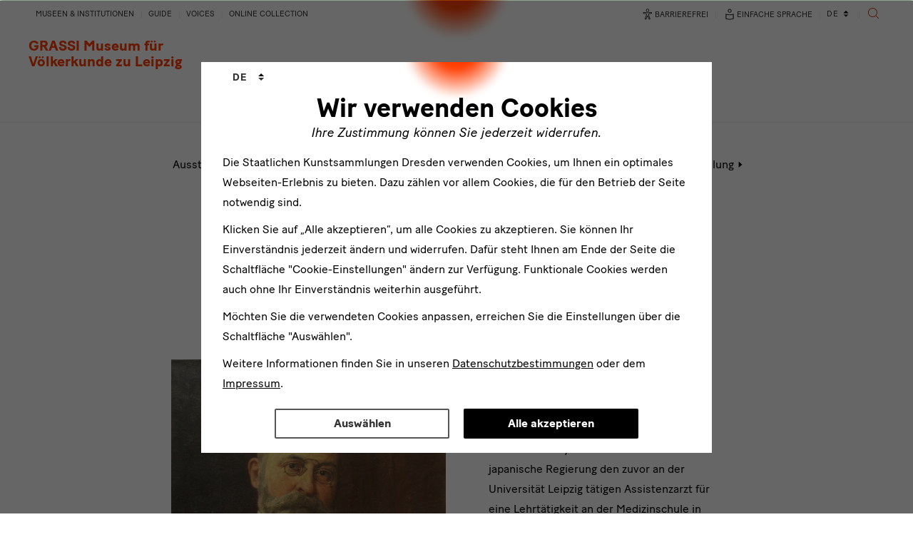

--- FILE ---
content_type: text/html; charset=utf-8
request_url: https://grassi-voelkerkunde.skd.museum/ausstellungen/szenen-des-lebens-ein-japanischer-paravent-und-seine-geschichten/digitale-ausstellung/rundgang/rundgang-scheube/
body_size: 17079
content:
<!DOCTYPE html>
<html lang="de">
<head>

<meta charset="utf-8">
<!-- 
	This website is powered by TYPO3 - inspiring people to share!
	TYPO3 is a free open source Content Management Framework initially created by Kasper Skaarhoj and licensed under GNU/GPL.
	TYPO3 is copyright 1998-2026 of Kasper Skaarhoj. Extensions are copyright of their respective owners.
	Information and contribution at https://typo3.org/
-->


<link rel="icon" href="/_assets/a8b4f650c70d862874b54d237ebadeea/img/favicon/favicon.ico" type="image/vnd.microsoft.icon">
<title>Museum für Völkerkunde zu Leipzig: Rundgang Scheube </title>
<meta http-equiv="x-ua-compatible" content="IE=edge">
<meta name="generator" content="TYPO3 CMS">
<meta name="robots" content="index,follow">
<meta name="viewport" content="width=device-width, initial-scale=1.0">
<meta name="description" content="Die Staatlichen Kunstsammlungen Dresden zählen zu den bedeutendsten Museen der Welt - 15 Museen bieten eine thematische Vielfalt, die in ihrer Art einzigartig ist.">
<meta property="og:type" content="website">
<meta property="og:site_name" content="Museum für Völkerkunde zu Leipzig">
<meta name="twitter:card" content="summary">
<meta name="format-detection" content="telephone=no">
<meta name="google-site-verification" content="eZ50WO2eTmeoBK5g-4z_hFC6Jytiy6V0AHnYYb2ZfFw">
<meta name="context" content="Production">


<link rel="stylesheet" href="/typo3temp/assets/css/0f1689fdc062531f49a28a563e48791d.css?1709125557" media="all">
<link rel="stylesheet" href="/_assets/a8b4f650c70d862874b54d237ebadeea/css/app.min.css?1768836954" media="all">



<script src="/_assets/a8b4f650c70d862874b54d237ebadeea/js/eyeAbleInclude.min.js?1768836956" async="1"></script>
<script src="/_assets/a8b4f650c70d862874b54d237ebadeea/js/eye-able-translate.js?1768836953" async="1"></script>




<!-- Favicons --><link rel="apple-touch-icon" sizes="180x180" href="/_assets/a8b4f650c70d862874b54d237ebadeea/img/favicon/apple-touch-icon.png"><link rel="icon" type="image/png" href="/_assets/a8b4f650c70d862874b54d237ebadeea/img/favicon/favicon-32x32.png" sizes="32x32"><link rel="icon" type="image/png" href="/_assets/a8b4f650c70d862874b54d237ebadeea/img/favicon/favicon-16x16.png" sizes="16x16"><link rel="mask-icon" href="/_assets/a8b4f650c70d862874b54d237ebadeea/img/favicon/safari-pinned-tab.svg"><script type="application/ld+json">
  {
    "@context": "https://schema.org",
    "@id": "http://skd.museum/#organization",
    "@type": "Organization",
    "name": "Staatliche Kunstsammlungen Dresden",
    "legalName": "Staatliche Kunstsammlungen Dresden",
    "url": "https://www.skd.museum/",
    "telephone": "+4935149142000",
    "email": "besucherservice@skd.museum",
    "address": [{
      "@type" : "PostalAddress",
      "streetAddress": "Taschenberg 2",
      "postalCode": "01067",
      "addressLocality": "Dresden",
      "addressCountry": "Germany"
    }]
  }
</script><script type="application/ld+json">{"@context":"https:\/\/schema.org","@type":["Museum","TouristAttraction"],"name":"GRASSI Museum f\u00fcr V\u00f6lkerkunde zu Leipzig","publicAccess":true,"address":{"@type":"PostalAddress","addressLocality":"Leipzig","streetAddress":"Johannisplatz 5-11","postalCode":"04103","addressCountry":"Germany"},"geo":{"@type":"GeoCoordinates","latitude":51.3368832,"longitude":12.3834718},"geoWithin":{"@context":"https:\/\/schema.org","@type":"LandmarksOrHistoricalBuildings","name":"GRASSI Museum Leipzig","address":{"@type":"PostalAddress","addressLocality":"Leipzig","streetAddress":"Johannisplatz 5-11","postalCode":"04103","addressCountry":"Germany"},"geo":{"@type":"GeoCoordinates","latitude":51.3368832,"longitude":12.3834718},"@id":"https:\/\/www.skd.museum\/besuch\/grassi-museum-leipzig\/#LandmarksOrHistoricalBuildings","url":"https:\/\/www.skd.museum\/besuch\/grassi-museum-leipzig\/","image":"https:\/\/grassi-voelkerkunde.skd.museum\/\/fileadmin\/userfiles\/Gebaeude\/Grassi\/Grassi-Aussen-0221.jpg"},"openingHours":"Tu,We,Th,Fr,Sa,Su 10:00:00-17:00:00","@id":"https:\/\/grassi-voelkerkunde.skd.museum\/#museum","url":"https:\/\/grassi-voelkerkunde.skd.museum\/","image":"https:\/\/grassi-voelkerkunde.skd.museum\/\/fileadmin\/userfiles\/GRASSI_Museum_fuer_Voelkerkunde_zu_Leipzig\/Bilder\/Ausstellungen\/2022\/reinventing\/Bonveno_2.jpg"}</script><script>
  var _paq = window._paq = window._paq || [];
  /* tracker methods like "setCustomDimension" should be called before "trackPageView" */
  _paq.push(["setDoNotTrack", true]);
  _paq.push(["disableCookies"]);
  _paq.push(['trackPageView']);
  _paq.push(['enableLinkTracking']);
  _paq.push(['disableBrowserFeatureDetection']);
  (function() {
    var u="//statistik.skd.museum/";
    _paq.push(['setTrackerUrl', u+'blog.php']);
    _paq.push(['setSiteId', '1']);
    var d=document, g=d.createElement('script'), s=d.getElementsByTagName('script')[0];
    g.async=true; g.src=u+'news.js'; s.parentNode.insertBefore(g,s);
  })();
</script><script src="" data-src="/_assets/a8b4f650c70d862874b54d237ebadeea/js/markerclusterer/markerclusterer.js" id="markerclusterer"></script><script src="" data-src="/_assets/a8b4f650c70d862874b54d237ebadeea/js/overlapping-marker-spiderfier/oms.min.js" id="spiderfier"></script><link rel="preconnect" href="https://statistik.skd.museum/">
<link rel="canonical" href="https://grassi-voelkerkunde.skd.museum/ausstellungen/szenen-des-lebens-ein-japanischer-paravent-und-seine-geschichten/digitale-ausstellung/rundgang/rundgang-scheube/"/>

<link rel="alternate" hreflang="de-DE" href="https://grassi-voelkerkunde.skd.museum/ausstellungen/szenen-des-lebens-ein-japanischer-paravent-und-seine-geschichten/digitale-ausstellung/rundgang/rundgang-scheube/"/>
<link rel="alternate" hreflang="en-US" href="https://grassi-voelkerkunde.skd.museum/en/exhibitions/scenes-of-life-a-japanese-screen-and-its-histories/digital-exhibition/rundgang/b-area-scheube/"/>
<link rel="alternate" hreflang="x-default" href="https://grassi-voelkerkunde.skd.museum/ausstellungen/szenen-des-lebens-ein-japanischer-paravent-und-seine-geschichten/digitale-ausstellung/rundgang/rundgang-scheube/"/>
</head>
<body data-spy="scroll" data-target="#skd-nav-anchor" data-offset="200" id="skd-to-top">
<!--[if lt IE 8]>
<p class="browserupgrade">You are using an <strong>outdated</strong> browser. Please <a href="http://browsehappy.com/">upgrade your browser</a> to improve your experience.</p>
<![endif]-->



<header class="skd-header" data-offset-top="0" data-spy="affix" id="skd-header">
    <div class="container">
        <nav aria-label="Hauptnavigation"
             class="navbar navbar-default">
            <div class="navbar-header skd-header-nav-bar" id="skd-header-nav-bar">
                
                <a href="https://www.skd.museum/" class="navbar-brand skd-logo skd-logo-header skd-logo-portal" tabindex="-1" data-delay="{ &quot;show&quot;: 250, &quot;hide&quot;: 100 }" title="Öffnet die Startseite der Staatlichen Kunstsammlungen Dresden"><span class="skd-logo-dot"></span>
<span class="skd-logo-text">
    <span class="skd-logo-name">Staatliche<br>Kunstsammlungen</span>
    <span class="skd-logo-location">Dresden</span>
</span></a><div class="skd-header-portal-name"><a href="/" data-delay="{&quot;show&quot;: 250, &quot;hide&quot;: 100}" title="Öffnet die Startseite des Museums"><span class="skd-header-portal-museum">GRASSI Museum für Völkerkunde zu Leipzig</span></a></div>

                <h1 class="sr-only no-easySpeech">Rundgang Scheube</h1>

                
                <div class="skd-header-nav-mobile">
                    <button title="Navigation ein- oder ausblenden" aria-expanded="false" class="navbar-toggle collapsed" data-target="#bs-navbar-collapse"
                            data-toggle="collapse" type="button">
                        <span class="sr-only no-easySpeech"></span>
                        <span class="skd-icon-menu-hamburger">
                            <span class="skd-icon-menu-hamburger-bar"></span>
                            <span class="skd-icon-menu-hamburger-bar"></span>
                            <span class="skd-icon-menu-hamburger-bar"></span>
                        </span>
                    </button>
                </div>
            </div>

            <div class="collapse navbar-collapse" id="bs-navbar-collapse">

                
                <button aria-hidden="true" tabindex="-1" class="skd-button-show-menu-desktop">
                    <span class="sr-only no-easySpeech">Navigation ein- oder ausblenden</span>
                    <span class="skd-icon-menu-hamburger">
                        <span class="skd-icon-menu-hamburger-bar"></span>
                        <span class="skd-icon-menu-hamburger-bar"></span>
                        <span class="skd-icon-menu-hamburger-bar"></span>
                    </span>
                </button>

                <div class="skd-header--mobile__search-wrapper">
                    <div class="tx_solr">
                        <form autocomplete="off"
                              method="get"
                              id="tx-solr-search-form-pi-results-mobile"
                              action="/solr_ajaxPage.html"
                              data-suggest="/solr_suggest.json"
                              data-suggest-header="Top Treffer"
                              accept-charset="utf-8">
                            <div class="skd-modal-search-input">
                                <label for="skd-searchform-input-q-mobile" class="sr-only no-easySpeech">
                                    Sucheingabe für Webseitensuche
                                </label>
                                <input id="skd-searchform-input-q-mobile"
                                       type="text"
                                       data-search-input="tx-solr-search-form-pi-results-mobile"
                                       class="tx-solr-q js-solr-q tx-solr-suggest form-control"
                                       name="tx_solr[q]"
                                       value=""
                                       placeholder="Suche nach"
                                       role="combobox"
                                       aria-expanded="false"
                                       aria-autocomplete="list"
                                       aria-controls="autocomplete-lvgvnhlzt51eqqhm1f"
                                       aria-owns="autocomplete-lvgvnhlzt51eqqhm1f"
                                       aria-haspopup="listbox">
                                <button type="button" class="btn btn-default skd-icon-close" title="Suchbegriff löschen">
                                    <span class="sr-only no-easySpeech">
                                        Suchbegriff löschen
                                    </span>
                                </button>
                                <button type="submit" class="btn btn-default skd-icon-search" title="Suchen">
                                    <span class="sr-only no-easySpeech">Suche</span>
                                </button>
                            </div>
                        </form>
                    </div>
                </div>

                
                <ul class="nav navbar-nav skd-header-nav-main"><li id="item248"><a href="/besuch/">Besuch</a></li><li id="item247" class="skd-active"><a href="/ausstellungen/">Ausstellungen</a></li><li id="item246"><a href="/programm/">Programm</a></li><li id="item3700"><a href="/vermittlung/">Vermittlung</a></li><li id="item244"><a href="/forschung/">Forschung</a></li><li id="item243"><a href="/ueber-uns/">Über uns</a></li></ul>

                
                

<ul class="nav navbar-nav skd-header-nav-sub skd-header-nav-sub-left clearfix">
    <li>
        <button type="button" aria-label="Alle Museen &amp; Institutionen" data-toggle="modal"
                data-target="#skd-modal-locations">
            Museen &amp; Institutionen
        </button>
    </li>
    <li>
        
                <a target="_blank" href="https://guide.skd.museum/">
                    Guide
                </a>
            
    </li>
    <li>
        
                <a lang="en" href="https://voices.skd.museum/">Voices
                </a>
            
    </li>
    <li id="item441">
        
                <a lang="en" href="https://skd-online-collection.skd.museum/">Online Collection
                </a>
            
    </li>
</ul>

<ul class="nav navbar-nav skd-header-nav-sub skd-header-nav-sub-right clearfix">
    <li>
        <button class="elementor-button elementor-size-sm elementor-animation-grow skd-a11y"
                type="button"
                data-script-src="/_assets/a8b4f650c70d862874b54d237ebadeea/eye_able_folder"
                id="eyeAble_customToolOpenerID"
                title="Assistenztechnik - Passen Sie die Seite individuell an.">

            <svg width="20" height="20" viewBox="0 0 389.9 389.6" xmlns="http://www.w3.org/2000/svg" aria-hidden="true"
                 class="skd-icon-md">
                <path
                    d="M191.4 130.7a42.9 42.9 0 1 1 42.9-42.9 42.89 42.89 0 0 1-42.9 42.9Zm0-71.5a28.68 28.68 0 1 0 20.2 8.4 29.06 29.06 0 0 0-20.2-8.4ZM243.9 337.8a21.46 21.46 0 0 1-19.5-12.6l-33.1-80.3-32.7 80.1a21.41 21.41 0 0 1-37.1 4.1 21.57 21.57 0 0 1-2.1-21.5l34.4-87.5a26.63 26.63 0 0 0 1.9-10.4v-16.4a7.09 7.09 0 0 0-6.5-7.1l-60.6-5.5a21.414 21.414 0 0 1 3.3-42.7l75.1 6.7c2.5.2 5.1.3 7.7.3h33.4c2.6 0 5.1-.1 7.7-.3l75-6.7h.1a21.414 21.414 0 0 1 3.3 42.7l-60.5 5.5a7.09 7.09 0 0 0-6.5 7.1v16.4a28.29 28.29 0 0 0 2 10.4l34.5 87.9a21.36 21.36 0 0 1-1.8 20.2 22.06 22.06 0 0 1-18 9.6Zm-52.5-107.1a14.11 14.11 0 0 1 13.1 8.8l33 80.1a7.62 7.62 0 0 0 3.9 3.6 7.13 7.13 0 0 0 9-9.6l-34.6-88.3a42.14 42.14 0 0 1-3-15.7v-16.4a21.27 21.27 0 0 1 19.5-21.3l60.6-5.5a7 7 0 0 0 4.9-2.4 6.61 6.61 0 0 0 1.7-5.2 7 7 0 0 0-7.6-6.6l-74.9 6.7a88.33 88.33 0 0 1-8.9.4h-33.4a87 87 0 0 1-8.9-.4l-75-6.7a7.12 7.12 0 0 0-1 14.2l60.7 5.5a21.27 21.27 0 0 1 19.5 21.3v16.4a42.14 42.14 0 0 1-3 15.7l-34.5 87.9a7.09 7.09 0 0 0 .3 7.3 7.19 7.19 0 0 0 6.6 3.2 7 7 0 0 0 5.9-4.3l32.9-79.9a14 14 0 0 1 13.2-8.8Z"/>
            </svg>
            <span>Barrierefrei</span>
        </button>
    </li>

    <li>
        <button class="skd-a11y"
                type="button"
                id="toggle-easy-language"
                title="Übersetzung in einfache Sprache">

            <svg width="20" height="20" fill="none" xmlns="http://www.w3.org/2000/svg" aria-hidden="true" class="skd-icon-md">
                <mask id="a" style="mask-type:alpha" maskUnits="userSpaceOnUse" x="0" y="0" width="20" height="20">
                    <path fill="#D9D9D9" d="M0 0h20v20H0z"/>
                </mask>
                <g mask="url(#a)">
                    <path
                        d="M10 10.16c.974 0 1.925-.063 2.851-.19a14.89 14.89 0 0 0 2.828-.682v7.253c-.937.354-1.887.605-2.85.754-.963.15-1.905.224-2.827.224-.923 0-1.866-.075-2.83-.224-.964-.149-1.915-.4-2.852-.754V9.288c.959.33 1.901.557 2.828.683.927.126 1.877.189 2.852.189Zm4.596 5.618v-5.067c-.734.18-1.493.314-2.276.402-.783.087-1.556.13-2.32.13-.764 0-1.538-.043-2.32-.13a17.727 17.727 0 0 1-2.277-.402v5.067a11.69 11.69 0 0 0 2.254.506c.798.101 1.579.152 2.343.152s1.544-.051 2.343-.152c.798-.101 1.549-.27 2.253-.506ZM10 2.48c.745 0 1.378.26 1.898.781.52.52.781 1.154.781 1.899 0 .745-.26 1.378-.78 1.899-.521.52-1.154.78-1.9.78-.744 0-1.377-.26-1.898-.78a2.585 2.585 0 0 1-.78-1.9c0-.744.26-1.377.78-1.898.52-.52 1.154-.78 1.899-.78Zm.005 4.276c.44 0 .815-.157 1.125-.47.31-.314.466-.69.466-1.13 0-.441-.157-.816-.47-1.127a1.55 1.55 0 0 0-1.131-.465c-.44 0-.816.157-1.126.47a1.55 1.55 0 0 0-.466 1.13c0 .44.157.816.47 1.126.314.31.691.466 1.132.466Z"
                        fill="#333"/>
                </g>
            </svg>
            <span>Einfache Sprache</span>
        </button>
    </li>

    

<li class="dropdown">
    <label for="skd-switcher-language" class="sr-only no-easySpeech">
        Sprachwechsler
    </label>
    <select name="skd-switcher-language"
            id="skd-switcher-language"
            class="selectpicker"
            data-width="72px"
            onchange="if (this.options[this.selectedIndex].value == '') return;top.location.replace(this.options[this.selectedIndex].value );">
        
            
                
                        
    
            <option value="/ausstellungen/szenen-des-lebens-ein-japanischer-paravent-und-seine-geschichten/digitale-ausstellung/rundgang/rundgang-scheube/"
                    title="de" selected>Deutsch</option>
        

                    
            
                
                        
    
            <option value="/en/exhibitions/scenes-of-life-a-japanese-screen-and-its-histories/digital-exhibition/rundgang/b-area-scheube/"
                    title="en" >English</option>
        

                    
            
        
    </select>
</li>






    <li>
        <button class="skd-icon-search skd-header__search--desktop skd-icon-md"
                type="button"
                title="Öffnet die Suche"
                data-toggle="modal"
                data-target="#skd-modal-search">
            <span class="sr-only no-easySpeech">Suche</span>
        </button>
    </li>
</ul>



            </div>
        </nav>
    </div>
</header>



<div class="modal modal-fade-in" id="skd-modal-locations" tabindex="-1" role="dialog"
     aria-labelledby="skd-modal-locations-label">
    <div class="modal-dialog modal-full modal-brand-secondary" role="document">
        <div class="modal-content skd-modal-museum-switcher">
            <div class="modal-header">
                <div class="container">
                    <h2 class="modal-title sr-only no-easySpeech" id="skd-modal-locations-label">Eine Übersicht zu allen Museen</h2>
                    <a class="skd-logo skd-logo-inverted" title="Öffnet die Startseite der SKD" href="https://www.skd.museum/">
                        <span class="skd-logo-text">
                            <span class="skd-logo-name">Staatliche<br>Kunstsammlungen</span>
                            <span class="skd-logo-location">Dresden</span>
                        </span>
                    </a>
                    <div class="text-center">
                        <a aria-label="Zurück zur Startseite" class="btn btn-primary" href="https://www.skd.museum/">
                            Startseite
                        </a>
                    </div>
                    <button type="button" class="close skd-icon-close" data-dismiss="modal"
                            aria-label="Schließen"></button>
                </div>
            </div>
            <div class="modal-body">
                <div class="container">
                    <h2 class="skd-headline-roof">
                        Museen in Dresden
                    </h2>
                    <div class="row">
                        <div class="col-xs-12 col-sm-4">
                            <h3>Albertinum</h3>
                            <ul>
                                <li><a href="https://albertinum.skd.museum/">Kunst von der Romantik bis zur Gegenwart</a></li>
                                <li><a href="https://skulpturensammlung.skd.museum/">Skulpturensammlung ab 1800</a></li>
                            </ul>
                        </div>
                        <div class="col-xs-12 col-sm-4">
                            <h3>Residenzschloss</h3>
                            <ul>
                                <li><a href="https://gruenes-gewoelbe.skd.museum/">Grünes Gewölbe</a></li>
                                <li><a href="https://kupferstich-kabinett.skd.museum/">Kupferstich-Kabinett</a></li>
                                <li><a href="https://muenzkabinett.skd.museum/">Münzkabinett</a></li>
                                <li><a href="https://ruestkammer.skd.museum/">Rüstkammer</a></li>
                            </ul>
                        </div>
                        <div class="col-xs-12 col-sm-4">
                            <h3>Zwinger mit Semperbau</h3>
                            <ul>
                                <li><a href="https://gemaeldegalerie.skd.museum/">Gemäldegalerie Alte Meister</a></li>
                                <li><a href="https://mathematisch-physikalischer-salon.skd.museum/">Mathematisch-Physikalischer Salon</a></li>
                                <li><a href="https://porzellansammlung.skd.museum/">Porzellansammlung</a></li>
                                <li><a href="https://gemaeldegalerie.skd.museum/ausstellungen/gemaeldegalerie-alte-meister-und-skulpturensammlung-bis-1800/">Skulpturensammlung bis 1800</a></li>
                            </ul>
                        </div>
                    </div>

                    <div class="row">
                        <div class="col-xs-12 col-sm-4">
                            <h3>Blockhaus</h3>
                            <ul>
                                <li>
                                    <a href="https://archiv-der-avantgarden.skd.museum/">
                                        Archiv der Avantgarden — Egidio Marzona
                                    </a>
                                </li>
                            </ul>
                        </div>
                        <div class="col-xs-12 col-sm-4">
                            <h3>Jägerhof</h3>
                            <ul>
                                <li><a href="https://volkskunst.skd.museum/">Museum für Sächsische Volkskunst</a></li>
                            </ul>
                        </div>
                        <div class="col-xs-12 col-sm-4">
                            <h3>Japanisches Palais</h3>
                            <ul>
                                <li><a href="https://japanisches-palais.skd.museum/">Museum zur öffentlichen Nutzung offenstehend</a></li>
                                <li><a href="https://voelkerkunde-dresden.skd.museum/">Museum für Völkerkunde Dresden</a></li>
                            </ul>
                        </div>
                    </div>

                    <div class="row">
                        <div class="col-xs-12 col-sm-4">
                            <h3>Kraftwerk Mitte</h3>
                            <ul>
                                <li>
                                    <a href="https://puppentheatersammlung.skd.museum/">
                                        Puppentheatersammlung
                                    </a>
                                </li>
                            </ul>
                        </div>
                        <div class="col-xs-12 col-sm-4">
                            <h3>Lipsiusbau</h3>
                            <ul>
                                <li><a href="https://lipsiusbau.skd.museum/">Kunsthalle im Lipsiusbau</a></li>
                            </ul>
                        </div>
                        <div class="col-xs-12 col-sm-4">
                            <h3>Schloss Pillnitz</h3>
                            <ul>
                                <li><a href="https://kunstgewerbemuseum.skd.museum/">Kunstgewerbemuseum</a></li>
                            </ul>
                        </div>
                    </div>

                    <div class="row skd-padding-sm-top">
                        <div class="col-xs-12 col-sm-4">
                            <h2 class="skd-headline-roof">Museen in Leipzig</h2>
                            <h3>GRASSI Museum</h3>
                            <ul>
                                <li><a href="/">GRASSI Museum für Völkerkunde zu Leipzig</a></li>
                            </ul>
                        </div>
                        <div class="col-xs-12 col-sm-4">
                            <h2 class="skd-headline-roof">Museen in Herrnhut</h2>
                            <h3>Völkerkundemuseum</h3>
                            <ul>
                                <li><a href="https://voelkerkunde-herrnhut.skd.museum/">Völkerkundemuseum Herrnhut</a></li>
                            </ul>
                        </div>
                        <div class="col-xs-12 col-sm-4">
                            <h2 class="skd-headline-roof">Institutionen</h2>
                            <ul>
                                <li><a href="https://gerhard-richter-archiv.skd.museum/">Gerhard Richter Archiv</a></li>
                                <li><a href="https://kunstbibliothek.skd.museum/">Kunstbibliothek und SKD-Archiv</a></li>
                                <li><a href="https://kunstfonds.skd.museum/">Kunstfonds</a></li>
                                <li><a href="https://museumswesen.skd.museum/">Sächsische Landesstelle für Museumswesen</a></li>
                                <li><a href="https://schenkung-sammlung-hoffmann.skd.museum/">Schenkung Sammlung Hoffmann</a></li>
                            </ul>
                        </div>
                    </div>

                </div>
            </div>
        </div>
    </div>
</div>




<div aria-labelledby="skd-modal-locations-label" class="modal" id="skd-modal-search" role="dialog" tabindex="-1">
    <div class="modal-dialog modal-full" role="document">
        <div class="modal-content skd-modal-search">
            <div class="modal-header">
                <div class="container">
                    <h2 class="modal-title sr-only no-easySpeech" id="skd-modal-search-label">Suche</h2>
                    <button aria-label="Schließen" class="close skd-icon-close" data-dismiss="modal"
                            type="button"></button>
                </div>
            </div>
            <div class="modal-body">
                <div class="container skd-width-sm">
                    <div class="tx_solr">
                        <form autocomplete="off"
                              method="get"
                              id="tx-solr-search-form-pi-results"
                              action="/solr_ajaxPage.html"
                              data-suggest="/solr_suggest.json"
                              data-suggest-header="Top Treffer"
                              accept-charset="utf-8">
                            <div class="skd-modal-search-input">
                                <label for="skd-searchform-input-q" class="sr-only no-easySpeech">
                                    Sucheingabe für Webseitensuche
                                </label>
                                <input id="skd-searchform-input-q"
                                       type="text"
                                       data-search-input="skd-searchform-input-q"
                                       class="tx-solr-q js-solr-q tx-solr-suggest form-control"
                                       name="tx_solr[q]"
                                       value=""
                                       placeholder="Suche nach"
                                       role="combobox"
                                       aria-expanded="false"
                                       aria-autocomplete="list"
                                       aria-controls="autocomplete-lvgvnhlzt51eqqhm1f"
                                       aria-owns="autocomplete-lvgvnhlzt51eqqhm1f"
                                       aria-haspopup="listbox">
                                <button type="button" class="btn btn-default skd-icon-close" title="Suchbegriff löschen">
                                    <span class="sr-only no-easySpeech">
                                        Suchbegriff löschen
                                    </span>
                                </button>
                                <button type="submit" class="btn btn-default skd-icon-search" title="Suchen">
                                    <span class="sr-only no-easySpeech">Suche</span>
                                </button>
                            </div>
                        </form>
                    </div>
                </div>
            </div>
        </div>
    </div>
</div>



<main class="skd-content">
    
    
	

	
		
			
		
	






    
    
    
        


    
    
        
                
                    
                
                    
                
                    
                
                    
                
            
    










    


    
            
    <nav aria-label="Sie sind hier:"><ul class="breadcrumb"><li><a href="/ausstellungen/" title="Ausstellungen">Ausstellungen</a></li><li><a href="/ausstellungen/szenen-des-lebens-ein-japanischer-paravent-und-seine-geschichten/" title="Szenen des Lebens – Ein japanischer Paravent und seine Geschichte/n">Szenen des Lebens – Ein japanischer Paravent und seine Geschichte/n</a></li><li><a href="/ausstellungen/szenen-des-lebens-ein-japanischer-paravent-und-seine-geschichten/digitale-ausstellung/" title="Digitale Ausstellung">Digitale Ausstellung</a></li><li class="sr-only"><span>Aktive Seite:&nbsp;</span>Rundgang Scheube</li></ul></nav>

        

    
    <!--TYPO3SEARCH_begin-->
    
    

    
    

    <div class="easySpeech-ok">
        
            
                <section>
                    <span class="skd-anchor-target" id="c20734"></span>
            
        
        
        
                
<div class="container skd-width-sm skd-module-text together">
    <h2 class="sr-only no-easySpeech">Der Sammler Heinrich Botho Scheube</h2>
    <h3 class="text-center"> <strong>Der Sammler Heinrich Botho Scheube</strong></h3>
</div>

            
        
    
        
            </section>
        
    
    </div>




    <div class="easySpeech-ok">
        
            
                <section>
                    <span class="skd-anchor-target" id="c20515"></span>
            
        
        
        
                <div class="container">
    
            <div class="skd-module-media-text skd-width-sm" data-figure-order="left">
        
        <div class="row">
            
                    <div class="col-xs-12 col-sm-6">
                
                
    <div class="skd-module-media-text-content easySpeech-ok">
        
        <h2 class="sr-only no-easySpeech">Der Sammler Heinrich Botho Scheube</h2>
        <p>Motivationen für das Sammeln sind unterschiedlich. Das Interesse des Mediziners Heinrich Botho Scheube (1853-1923) für die Kultur Japans ging auf seinen Aufenthalt in Kyoto zurück. 1877 hatte die japanische Regierung den zuvor an der Universität Leipzig tätigen Assistenzarzt für eine Lehrtätigkeit an der Medizinschule in Kyoto angeworben. 1882 kehrte er nach Deutschland zurück und übergab seine Sammlung 1891 dem Museum für Völkerkunde in Leipzig, 1909 erfolgte der Ankauf. Auf seinen Reisen durch Japan sowie auf den zahlreichen Industrie- und   Agrarausstellungen erwarb Scheube neben Waffen sowie Kunsthandwerk aus   Lack und Keramik vor allem Dinge des täglichen Lebens. </p>
    </div>

            </div>
            
                    <div class="col-xs-12 col-sm-6">
                
                
    
        
            
                
                    <figure>
                        
                                
                                        <figure>
                                            
                                                    
    <picture>
        <source
            media="(max-width: 485px)"
            srcset="/fileadmin/_processed_/c/4/csm_Scheube_OElgemaelde_klein__154bdfcdbe.webp"
            type="image/webp" />
        <source
            media="(min-width: 486px)"
            srcset="/fileadmin/_processed_/c/4/csm_Scheube_OElgemaelde_klein__1b209da52e.webp"
            type="image/webp" />
        <img class="img-responsive skd-no-tooltip" loading="lazy" src="/fileadmin/_processed_/c/4/csm_Scheube_OElgemaelde_klein__1b209da52e.webp" width="800" height="999" alt="" />
    </picture>

                                                    


                                                
                                        </figure>
                                    
                            
                        
                                <figcaption>
                                    



                                </figcaption>
                            
                    </figure>
                
            
        
    

            </div>
        </div>
    </div>
</div>







            
        
    
        
            </section>
        
    
    </div>




    <div class="easySpeech-ok">
        
            
                <section>
                    <span class="skd-anchor-target" id="c20511"></span>
            
        
        
        
                
<div class="container skd-width-sm skd-module-text together">
    <h2 class="sr-only no-easySpeech">text 2</h2>
    <p> Darunter waren  sowohl Gegenstände der Edo-Zeit (1603–1868) als auch zeitgenössische,  die im Zuge der am „Westen“ orientierten Modernisierung des Landes in  den Alltag Einzug hielten. Seine Sammlung erweiterte Scheube durch  Gegenstände der Ainu, einer sprachlichen und kulturellen Minderheit auf  der im Norden Japans gelegenen Insel Hokkaido. Einige davon sind in der  Dauerausstellung zu entdecken. </p>
</div>

            
        
    
        
            </section>
        
    
    </div>




    <div class="easySpeech-ok">
        
            
                <section>
                    <span class="skd-anchor-target" id="c20509"></span>
            
        
        
        
                <div class="container">
    <div class="skd-module-image-video">
        
            <h2  class="sr-only no-easySpeech">360° 2</h2>
        

        

        

        
            
                
                    
                        <figure>
                            
                                    
    
            
                    <figure>
                        <img class="img-responsive skd-no-tooltip" src="[data-uri]" data-srcset="/fileadmin/_processed_/e/d/csm_B__Bereich_Scheube_6_066e09e399.jpg 350w,/fileadmin/_processed_/e/d/csm_B__Bereich_Scheube_6_8af07d61d0.jpg 485w,/fileadmin/_processed_/e/d/csm_B__Bereich_Scheube_6_e2de00334b.jpg 769w,/fileadmin/_processed_/e/d/csm_B__Bereich_Scheube_6_955d5fd4cc.jpg 800w" alt="" /><noscript><img src="/fileadmin/_processed_/e/d/csm_B__Bereich_Scheube_6_066e09e399.jpg" alt="" title="" style="width: 100%; max-width: 100%; height: auto;" /></noscript>
                        
<footer class="skd-copyright">
            
        
                © Staatliche Kunstsammlungen Dresden                       
            
        
                </footer>

                    </figure>
                
        

                                
                            
                                    <figcaption>
                                        

360°-Ansicht des Ausstellungsbereiches zum Sammler Heinrich Botho Scheube                                                   

                                    </figcaption>
                                
                        </figure>
                    
                
            
        
    </div>
</div>



            
        
    
        
            </section>
        
    
    </div>




    <div class="easySpeech-ok">
        
            
                <section>
                    <span class="skd-anchor-target" id="c20507"></span>
            
        
        
        
                
<div class="container skd-width-sm skd-module-text together">
    <h2 class="sr-only no-easySpeech">Detailansicht der Objekte</h2>
    <h3><strong>Detailansicht der Objekte</strong></h3>
<h3><strong>Schwarzes Gold – Lackwaren</strong></h3>
<p>Seit den ersten europäischen Kontakten mit Japan im 16. Jahrhundert waren mit glänzendem schwarzem Lack (urushi) überzogene Gegenstände besonders beim europäischen Adel beliebt. Mit der Öffnung Japans 1854 gelangten Lackgeräte des japanischen Alltags sowie solche für Festtage mit ihren Lackmalereien und Einlagetechniken auch in bürgerliche Sammlungen Europas. Gleichzeitig führte in Japan die Modernisierung in der Meiji-Zeit (1686–1912) zu neuen Formen sowie Methoden in der Lackverarbeitung. </p>
</div>

            
        
    
        
            </section>
        
    
    </div>




    <div class="easySpeech-ok">
        
            
                <section>
                    <span class="skd-anchor-target" id="c20505"></span>
            
        
        
        
                <div class="container">
    
            <div class="skd-module-media-text skd-width-lg" data-figure-order="left">
        
        <div class="row">
            
                    <div class="col-xs-12 col-sm-4">
                
                
    <div class="skd-module-media-text-content easySpeech-ok">
        
        <h2 class="sr-only no-easySpeech">Detail 1</h2>
        <p> <sup><strong>Visitenkartenetui</strong> (meshi-ire) oder Schminkbehälter mit Darstellung einer Mondlandschaft mit Tor, Kiefern, Pflaumen und Fluss, 1868–1882, Holz, Schwarzlack, Gold- und Metallstreudekor (hiramaki-e), innen und Unterseite: Lack mit Goldpartikeln (nashiji), Inv.-Nr. OAs 04742 a,<strong><br>Konfektdose</strong> (kashibako) in Form eines Hahns auf einer Trommel, 19. Jahrhundert, Schwarzlack, Gold- und Silberstreudekor (hiramaki-e), Rotlackdekor, innen: Lack mit Goldpartikeln (nashiji), Inv.-Nr. OAs 04753 a–c<strong><br>Brillen- (megane) oder Zigarettenetui (makitabako-ire) im Wakasa-Stil</strong>, 1868–1882, Holz, polychromer Lack, Perlmutteinlagen (raden), Inv.-Nr. OAs 04756 a, b<strong><br>Brillen- (megane) oder Zigarettenetui (makitabako-ire) im Wakasa-Stil</strong>, 1868–1882, Holz, polychromer Lack, Goldlack, Inv.-Nr. OAs 04757 a, b Brillen- (megane) oder Zigarettenetui (makitabako-ire), 1868–1882, Holz, Schwarzlack, Eierschalen, Inv.-Nr. OAs 04758 a, b </sup></p>
    </div>

            </div>
            
                    <div class="col-xs-12 col-sm-8">
                
                
    
        
            
                
                    <figure>
                        
                                
                                        <a
                                            data-lightgallery
                                            href="/fileadmin/_processed_/3/c/csm_B__Bereich_Scheube__Detail__1_6b29fe1de2.jpg"
                                            title="Öffnet das Bild in einer vergrößerten Ansicht"
                                            
data-title="
            
        
                © Staatliche Kunstsammlungen Dresden
            
        
                "

                                            data-footer="

 
">
                                            
    <picture>
        <source
            media="(max-width: 485px)"
            srcset="/fileadmin/_processed_/3/c/csm_B__Bereich_Scheube__Detail__1_733b109b99.webp"
            type="image/webp" />
        <source
            media="(min-width: 486px)"
            srcset="/fileadmin/_processed_/3/c/csm_B__Bereich_Scheube__Detail__1_8068510718.webp"
            type="image/webp" />
        <img class="img-responsive skd-no-tooltip" alt="Visitenkartenetui (meshi-ire) oder Schminkbehälter mit Darstellung einer Mondlandschaft mit Tor, Kiefern, Pflaumen und Fluss, 1868–1882, Holz, Schwarzlack, Gold- und Metallstreudekor (hiramaki-e), innen und Unterseite: Lack mit Goldpartikeln (nashiji), Inv.-Nr. OAs 04742 a, b  Konfektdose (kashibako) in Form eines Hahns auf einer Trommel, 19. Jahrhundert, Schwarzlack, Gold- und Silberstreudekor (hiramaki-e), Rotlackdekor, innen: Lack mit Goldpartikeln (nashiji), Inv.-Nr. OAs 04753 a–c  Brillen- (megane) oder Zigarettenetui (makitabako-ire) im Wakasa-Stil, 1868–1882, Holz, polychromer Lack, Perlmutteinlagen (raden), Inv.-Nr. OAs 04756 a, b  Brillen- (megane) oder Zigarettenetui (makitabako-ire) im Wakasa-Stil, 1868–1882, Holz, polychromer Lack, Goldlack, Inv.-Nr. OAs 04757 a, b  Brillen- (megane) oder Zigarettenetui (makitabako-ire), 1868–1882, Holz, Schwarzlack, Eierschalen, Inv.-Nr. OAs 04758 a, b" loading="lazy" src="/fileadmin/_processed_/3/c/csm_B__Bereich_Scheube__Detail__1_8068510718.webp" width="800" height="534" />
    </picture>

                                            
<footer class="skd-copyright">
            
        
                © Staatliche Kunstsammlungen Dresden
            
        
                </footer>

                                        </a>
                                    
                            
                        
                                <figcaption>
                                    

 

                                </figcaption>
                            
                    </figure>
                
            
        
    

            </div>
        </div>
    </div>
</div>







            
        
    
        
            </section>
        
    
    </div>




    <div class="easySpeech-ok">
        
            
                <section>
                    <span class="skd-anchor-target" id="c20744"></span>
            
        
        
        
                
<div class="container skd-width-sm skd-module-text together">
    <h2 class="sr-only no-easySpeech">text 2</h2>
    <h3><strong>Zeitvertreib und Mußestunden</strong></h3>
<p>Besondere Anziehung übte die Welt der  Vergnügungen auf Europäer*innen aus. So finden sich sowohl Gegenstände  der Oberschicht wie ein Duftspiel als auch Dinge des gewöhnlichen  Zeitvertreibs in den Museumssammlungen: Sake-Schälchen, Schreibkästen,  Spielkarten oder Rauchgeräte. Bei Letzteren ist der gesellschaftliche  Wandel der Meiji-Zeit (1868–1912) besonders anschaulich darstellbar:  Statt zur Pfeife, wurde nun zur Zigarette gegriffen. </p>
</div>

            
        
    
        
            </section>
        
    
    </div>




    <div class="easySpeech-ok">
        
            
                <section>
                    <span class="skd-anchor-target" id="c20501"></span>
            
        
        
        
                <div class="container">
    
            <div class="skd-module-media-text skd-width-lg" data-figure-order="left">
        
        <div class="row">
            
                    <div class="col-xs-12 col-sm-4">
                
                
    <div class="skd-module-media-text-content easySpeech-ok">
        
        <h2 class="sr-only no-easySpeech">Detail 3</h2>
        <p> <sup><strong>Kästchen mit Spielsteinen</strong>, Teil eines Weihrauchspiels (jusshukō), wohl 19. Jahrhundert, Holz, Goldlack und Goldstreudekor (maki-e), Inv.-Nr. OAs 04745 und OAs 04750; Spielkarten (karuta), wohl 2. Hälfte 19. Jahrhundert, Papier, Holzschnitt, Inv.-Nr. OAs 05051</sup></p>
    </div>

            </div>
            
                    <div class="col-xs-12 col-sm-8">
                
                
    
        
            
                
                    <figure>
                        
                                
                                        <a
                                            data-lightgallery
                                            href="/fileadmin/_processed_/c/0/csm_B__Bereich_Scheube__Detail__3_d304ac12ff.jpg"
                                            title="Öffnet das Bild in einer vergrößerten Ansicht"
                                            
data-title="
            
        
                © Staatliche Kunstsammlungen Dresden
            
        
                "

                                            data-footer="

 
">
                                            
    <picture>
        <source
            media="(max-width: 485px)"
            srcset="/fileadmin/_processed_/c/0/csm_B__Bereich_Scheube__Detail__3_2448758ed4.webp"
            type="image/webp" />
        <source
            media="(min-width: 486px)"
            srcset="/fileadmin/_processed_/c/0/csm_B__Bereich_Scheube__Detail__3_c588a19b61.webp"
            type="image/webp" />
        <img class="img-responsive skd-no-tooltip" loading="lazy" src="/fileadmin/_processed_/c/0/csm_B__Bereich_Scheube__Detail__3_c588a19b61.webp" width="800" height="534" alt="" />
    </picture>

                                            
<footer class="skd-copyright">
            
        
                © Staatliche Kunstsammlungen Dresden
            
        
                </footer>

                                        </a>
                                    
                            
                        
                                <figcaption>
                                    

 

                                </figcaption>
                            
                    </figure>
                
            
        
    

            </div>
        </div>
    </div>
</div>







            
        
    
        
            </section>
        
    
    </div>




    <div class="easySpeech-ok">
        
            
                <section>
                    <span class="skd-anchor-target" id="c20499"></span>
            
        
        
        
                <div class="container">
    
            <div class="skd-module-media-text skd-width-lg" data-figure-order="left">
        
        <div class="row">
            
                    <div class="col-xs-12 col-sm-4">
                
                
    <div class="skd-module-media-text-content easySpeech-ok">
        
        <h2 class="sr-only no-easySpeech">Detail 4</h2>
        <p> <sup><strong>Zigarettenetui (makitabako-ire) mit vier Zigaretten (kamimaki-tabako)</strong>, wohl um 1880, Bambus, Textil, Papier, Tabak, Inv.-Nr. OAs 05020<strong><br>Tabakpfeife (kiseru)</strong> mit Darstellungen von Pflanzen, <strong>Tabaksbeutel (tabakoire)</strong>, Pfeifenfutteral (kiseruzutsu) mit Darstellung von Bambus, wohl 19. Jahrhundert, Pfeife: Bambusrohr, Metall; Beutel: Leder, Metall; Futteral: Bein, Elfenbeineinlage, Inv.-Nr. OAs 05015 a–c </sup></p>
    </div>

            </div>
            
                    <div class="col-xs-12 col-sm-8">
                
                
    
        
            
                
                    <figure>
                        
                                
                                        <a
                                            data-lightgallery
                                            href="/fileadmin/_processed_/c/0/csm_B__Bereich_Scheube__Detail__4_213ed92318.jpg"
                                            title="Öffnet das Bild in einer vergrößerten Ansicht"
                                            
data-title="
            
        
                © Staatliche Kunstsammlungen Dresden
            
        
                "

                                            data-footer="

 
">
                                            
    <picture>
        <source
            media="(max-width: 485px)"
            srcset="/fileadmin/_processed_/c/0/csm_B__Bereich_Scheube__Detail__4_87f80c6329.webp"
            type="image/webp" />
        <source
            media="(min-width: 486px)"
            srcset="/fileadmin/_processed_/c/0/csm_B__Bereich_Scheube__Detail__4_c19581ede1.webp"
            type="image/webp" />
        <img class="img-responsive skd-no-tooltip" loading="lazy" src="/fileadmin/_processed_/c/0/csm_B__Bereich_Scheube__Detail__4_c19581ede1.webp" width="800" height="534" alt="" />
    </picture>

                                            
<footer class="skd-copyright">
            
        
                © Staatliche Kunstsammlungen Dresden
            
        
                </footer>

                                        </a>
                                    
                            
                        
                                <figcaption>
                                    

 

                                </figcaption>
                            
                    </figure>
                
            
        
    

            </div>
        </div>
    </div>
</div>







            
        
    
        
            </section>
        
    
    </div>




    <div class="easySpeech-ok">
        
            
                <section>
                    <span class="skd-anchor-target" id="c20497"></span>
            
        
        
        
                <div class="container">
    
            <div class="skd-module-media-text skd-width-lg" data-figure-order="left">
        
        <div class="row">
            
                    <div class="col-xs-12 col-sm-4">
                
                
    <div class="skd-module-media-text-content easySpeech-ok">
        
        <h2 class="sr-only no-easySpeech">Detail 5</h2>
        <p> <sup><strong>Schreibkasten (suzuribako) mit Tuschereibstein (suzuri) und Wassertropfer (suiteki)</strong> mit Darstellung von Felsen und Wasser, 18./19. Jahrhundert, Kasten: Holz, Schwarzlack, erhabenes und flaches Gold- und Silberstreudekor (takamaki-e und hiramaki-e), innen: Lack mit Goldpartikeln (nashiji); Reibstein: Stein; Wassertropfer: Bronze, Inv.-Nr. OAs 04734 a–e<strong><br>Transportables Schreibset (yatate)</strong>, vor 1882, Elfenbein, Inv.-Nr. OAs 04725; Räuchergefäß (kōro), vor 1882, Bronze, Inv.-Nr. OAs 04628 </sup></p>
    </div>

            </div>
            
                    <div class="col-xs-12 col-sm-8">
                
                
    
        
            
                
                    <figure>
                        
                                
                                        <a
                                            data-lightgallery
                                            href="/fileadmin/_processed_/b/8/csm_B__Bereich_Scheube__Detail__5_ffda69e39e.jpg"
                                            title="Öffnet das Bild in einer vergrößerten Ansicht"
                                            
data-title="
            
        
                © Staatliche Kunstsammlungen Dresden
            
        
                "

                                            data-footer="

 
">
                                            
    <picture>
        <source
            media="(max-width: 485px)"
            srcset="/fileadmin/_processed_/b/8/csm_B__Bereich_Scheube__Detail__5_c8e4bdf328.webp"
            type="image/webp" />
        <source
            media="(min-width: 486px)"
            srcset="/fileadmin/_processed_/b/8/csm_B__Bereich_Scheube__Detail__5_e2cf481882.webp"
            type="image/webp" />
        <img class="img-responsive skd-no-tooltip" loading="lazy" src="/fileadmin/_processed_/b/8/csm_B__Bereich_Scheube__Detail__5_e2cf481882.webp" width="800" height="556" alt="" />
    </picture>

                                            
<footer class="skd-copyright">
            
        
                © Staatliche Kunstsammlungen Dresden
            
        
                </footer>

                                        </a>
                                    
                            
                        
                                <figcaption>
                                    

 

                                </figcaption>
                            
                    </figure>
                
            
        
    

            </div>
        </div>
    </div>
</div>







            
        
    
        
            </section>
        
    
    </div>




    <div class="easySpeech-ok">
        
            
                <section>
                    <span class="skd-anchor-target" id="c20495"></span>
            
        
        
        
                <div class="container">
    
            <div class="skd-module-media-text skd-width-lg" data-figure-order="left">
        
        <div class="row">
            
                    <div class="col-xs-12 col-sm-4">
                
                
    <div class="skd-module-media-text-content easySpeech-ok">
        
        <h2 class="sr-only no-easySpeech">Detail 6</h2>
        <p> <sup><strong>Rauchservice</strong> (tabako-bon) mit geometrischen Mustern und Regenpfeifern  über Wellen, 1868–1882, Holz, Metall, Schwarzlack, Goldlack und  Goldstreudekor (maki-e), Inv.-Nr. OAs 04735 a–c</sup></p>
    </div>

            </div>
            
                    <div class="col-xs-12 col-sm-8">
                
                
    
        
            
                
                    <figure>
                        
                                
                                        <a
                                            data-lightgallery
                                            href="/fileadmin/_processed_/1/4/csm_B__Bereich_Scheube__Detail__6_71cdb18046.jpg"
                                            title="Öffnet das Bild in einer vergrößerten Ansicht"
                                            
data-title="
            
        
                © Staatliche Kunstsammlungen Dresden
            
        
                "

                                            data-footer="

 
">
                                            
    <picture>
        <source
            media="(max-width: 485px)"
            srcset="/fileadmin/_processed_/1/4/csm_B__Bereich_Scheube__Detail__6_c46a0e88c3.webp"
            type="image/webp" />
        <source
            media="(min-width: 486px)"
            srcset="/fileadmin/_processed_/1/4/csm_B__Bereich_Scheube__Detail__6_78b4ca9b2a.webp"
            type="image/webp" />
        <img class="img-responsive skd-no-tooltip" loading="lazy" src="/fileadmin/_processed_/1/4/csm_B__Bereich_Scheube__Detail__6_78b4ca9b2a.webp" width="800" height="524" alt="" />
    </picture>

                                            
<footer class="skd-copyright">
            
        
                © Staatliche Kunstsammlungen Dresden
            
        
                </footer>

                                        </a>
                                    
                            
                        
                                <figcaption>
                                    

 

                                </figcaption>
                            
                    </figure>
                
            
        
    

            </div>
        </div>
    </div>
</div>







            
        
    
        
            </section>
        
    
    </div>




    <div class="easySpeech-ok">
        
            
                <section>
                    <span class="skd-anchor-target" id="c20493"></span>
            
        
        
        
                <div class="container">
    
            <div class="skd-module-media-text skd-width-lg" data-figure-order="left">
        
        <div class="row">
            
                    <div class="col-xs-12 col-sm-4">
                
                
    <div class="skd-module-media-text-content easySpeech-ok">
        
        <h2 class="sr-only no-easySpeech">Detail 7</h2>
        <p> <sup><strong>Go-Tisch mit Spielsteindosen und Spielsteinen</strong>, wohl 19. Jahrhundert, Holz, Metall, Schwarzlack, Goldlack und Goldstreudekor (maki-e),Stein, Inv.-Nr. 04746</sup></p>
    </div>

            </div>
            
                    <div class="col-xs-12 col-sm-8">
                
                
    
        
            
                
                    <figure>
                        
                                
                                        <a
                                            data-lightgallery
                                            href="/fileadmin/_processed_/a/0/csm_B__Bereich_Scheube__Detail__7_8eb6a34989.jpg"
                                            title="Öffnet das Bild in einer vergrößerten Ansicht"
                                            
data-title="
            
        
                © Staatliche Kunstsammlungen Dresden
            
        
                "

                                            data-footer="

 
">
                                            
    <picture>
        <source
            media="(max-width: 485px)"
            srcset="/fileadmin/_processed_/a/0/csm_B__Bereich_Scheube__Detail__7_83b1a2bf80.webp"
            type="image/webp" />
        <source
            media="(min-width: 486px)"
            srcset="/fileadmin/_processed_/a/0/csm_B__Bereich_Scheube__Detail__7_2691851bb8.webp"
            type="image/webp" />
        <img class="img-responsive skd-no-tooltip" loading="lazy" src="/fileadmin/_processed_/a/0/csm_B__Bereich_Scheube__Detail__7_2691851bb8.webp" width="800" height="520" alt="" />
    </picture>

                                            
<footer class="skd-copyright">
            
        
                © Staatliche Kunstsammlungen Dresden
            
        
                </footer>

                                        </a>
                                    
                            
                        
                                <figcaption>
                                    

 

                                </figcaption>
                            
                    </figure>
                
            
        
    

            </div>
        </div>
    </div>
</div>







            
        
    
        
            </section>
        
    
    </div>




    <div class="easySpeech-ok">
        
            
                <section>
                    <span class="skd-anchor-target" id="c20745"></span>
            
        
        
        
                
<div class="container skd-width-sm skd-module-text together">
    <h2 class="sr-only no-easySpeech">text 3</h2>
    <h3><strong>Wandel in den kleinen Dingen</strong></h3>
<p>Mit den neuen europäischen Techniken hielt in Japan auch westeuropäische Mode Einzug. Kleidung wurde bislang gebunden und kam ohne Knöpfe und Taschen aus. Kleine Gürtelgewichte (<em>netsuke</em>) verhinderten das Durchrutschen der Beutel und anderer in den Gürtel gesteckter Dinge. In der Meiji-Zeit (1868–1912) wurden für die jetzt getragenen Kleidungsstücke Knöpfe und Manschettenknöpfe benötigt. Vor allem letztere boten ein neues Arbeitsfeld für spezialisierte Handwerker, deren Kundenkreis durch die gesellschaftlichen Umbrüche drastisch zurückgegangen war.</p>
</div>

            
        
    
        
            </section>
        
    
    </div>




    <div class="easySpeech-ok">
        
            
                <section>
                    <span class="skd-anchor-target" id="c20491"></span>
            
        
        
        
                <div class="container">
    
            <div class="skd-module-media-text skd-width-lg" data-figure-order="left">
        
        <div class="row">
            
                    <div class="col-xs-12 col-sm-4">
                
                
    <div class="skd-module-media-text-content easySpeech-ok">
        
        <h2 class="sr-only no-easySpeech">Detail 8</h2>
        <p><sup> [18] <strong>Netsuke</strong> in Form einer Kröte auf einer Walnuss, 1600–1882, Holz, Elfenbein, Inv.-Nr. OAs 04711 <br>[19] <strong>Netsuke</strong> in Form eines Wasserfabelwesens (kappa) auf einer Muschel, 1600–1882, Holz, Elfenbein, Inv.-Nr. OAs 04704<br>[20] <strong>Netsuke</strong> in Form eines Pfirsichs, 1600–1882, Holz, Inv.-Nr. OAs 04710<br>[21] <strong>Netsuke</strong> in Form einer alten Frau mit Korb, 1600–1882, Holz, Inv.-Nr. OAs 04705[22] <strong>Netsuke</strong> in Form von Schildkröten auf Felsen und Netz, 1600–1882, Holz, Inv.-Nr. OAs 04715 <br>[23] <strong>Netsuke</strong> in Form eines alten Mannes am Brunnen mit einem Dämon (oni) darin, 1600–1882, Holz, Inv.-Nr. OAs 04721<br>[24] <strong>Netsuke</strong> in Form eines Mannes in einer Kiste, 1600–1882, Holz, Inv.-Nr. OAs 04713<br>[25] <strong>Netsuke</strong> in Form eines Affen auf einem Pfirsich, 1600–1882, Holz, Inv.-Nr. OAs 04709<br>[26] <strong>Netsuke</strong> in Form des Fabelwesens Tanuki, 18. Jahrhundert, Buchsbaumholz, Inv.-Nr. OAs 04708 </sup></p>
    </div>

            </div>
            
                    <div class="col-xs-12 col-sm-8">
                
                
    
        
            
                
                    <figure>
                        
                                
                                        <a
                                            data-lightgallery
                                            href="/fileadmin/_processed_/2/8/csm_B__Bereich_Scheube__Detail__8_LI_c2c581e7ed.jpg"
                                            title="Öffnet das Bild in einer vergrößerten Ansicht"
                                            


                                            data-footer="

 
">
                                            
    <picture>
        <source
            media="(max-width: 485px)"
            srcset="/fileadmin/_processed_/2/8/csm_B__Bereich_Scheube__Detail__8_LI_c9fab819c8.webp"
            type="image/webp" />
        <source
            media="(min-width: 486px)"
            srcset="/fileadmin/_processed_/2/8/csm_B__Bereich_Scheube__Detail__8_LI_435c0baa49.webp"
            type="image/webp" />
        <img class="img-responsive skd-no-tooltip" loading="lazy" src="/fileadmin/_processed_/2/8/csm_B__Bereich_Scheube__Detail__8_LI_435c0baa49.webp" width="800" height="534" alt="" />
    </picture>

                                            


                                        </a>
                                    
                            
                        
                                <figcaption>
                                    

 

                                </figcaption>
                            
                    </figure>
                
            
        
    

            </div>
        </div>
    </div>
</div>







            
        
    
        
            </section>
        
    
    </div>




    <div class="easySpeech-ok">
        
            
                <section>
                    <span class="skd-anchor-target" id="c20974"></span>
            
        
        
        
                <div class="container">
    
            <div class="skd-module-media-text skd-width-lg" data-figure-order="left">
        
        <div class="row">
            
                    <div class="col-xs-12 col-sm-4">
                
                
    <div class="skd-module-media-text-content easySpeech-ok">
        
        <h2 class="sr-only no-easySpeech">Detail 9</h2>
        <p><sup>[27] <strong>Netsuke</strong> in Form von Fischen, 19. Jahrhundert, Elfenbein, Inv.-Nr. OAs 04694<br>[28] <strong>Kleinplastik (okimono)</strong> in Form eines menschlichen Schädels ohne Unterkiefer mit Schlange und Frosch, 1600–1882, Elfenbein, Inv.-Nr. OAs 04702<br>[29] <strong>Netsuke</strong> in Form eines Affen auf einem Pfirsich liegend, 1600–1882, Elfenbein, Inv.-Nr. OAs 04701<br>[30] <strong>Netsuke</strong> in Form eines Oktopusses mit Kind, 1600–1882, Elfenbein, Inv.-Nr. OAs 04688<br>[32] <strong>Netsuke</strong> in Form von Schildkröten, 1600–1882, Elfenbein, Inv.-Nr. OAs 04723 <br>[33] <strong>Netsuke</strong> in Form einer glücksbringenden, buddhistischen Daruma-Figur als Schneemann und chinesischen Kindes (karako), Mitte 19. Jahrhundert, Elfenbein, Inv.-Nr. OAs 04692<br>[34] <strong>Netsuke</strong> in Form zweier Dämonen (oni) mit Trommel (taiko), 19. Jahrhundert, Elfenbein, Inv.-Nr. OAs 04695<br>[35] <strong>Netsuke</strong> in Form eines Dämons im Gewand eines Pilgermönches (oni no nembutsu), 1600–1882, Holz, Elfenbein, Inv.-Nr. OAs 04693<br>[36] <strong>Netsuke</strong> in Form einer Fliege auf einem Oktopusarm, 1600–1882, Elfenbein, Inv.-Nr. OAs 04703<br>[37] <strong>Netsuke</strong> in Form einer sitzenden Japanerin, 1600–1882, Elfenbein, Inv.-Nr. OAs 04687<br>[38] <strong>Kleinplastik (okimono)</strong> in Form eines menschlichen Schädels, 19. Jahrhundert, Elfenbein, Inv.-Nr. OAs 04681 </sup></p>
    </div>

            </div>
            
                    <div class="col-xs-12 col-sm-8">
                
                
    
        
            
                
                    <figure>
                        
                                
                                        <a
                                            data-lightgallery
                                            href="/fileadmin/_processed_/3/7/csm_InkedC__Bereich_Scheube__Detail__9_LI_185b8a399f.jpg"
                                            title="Öffnet das Bild in einer vergrößerten Ansicht"
                                            


                                            data-footer="

 
">
                                            
    <picture>
        <source
            media="(max-width: 485px)"
            srcset="/fileadmin/_processed_/3/7/csm_InkedC__Bereich_Scheube__Detail__9_LI_5d6d4715fc.webp"
            type="image/webp" />
        <source
            media="(min-width: 486px)"
            srcset="/fileadmin/_processed_/3/7/csm_InkedC__Bereich_Scheube__Detail__9_LI_7db2004a5e.webp"
            type="image/webp" />
        <img class="img-responsive skd-no-tooltip" loading="lazy" src="/fileadmin/_processed_/3/7/csm_InkedC__Bereich_Scheube__Detail__9_LI_7db2004a5e.webp" width="800" height="534" alt="" />
    </picture>

                                            


                                        </a>
                                    
                            
                        
                                <figcaption>
                                    

 

                                </figcaption>
                            
                    </figure>
                
            
        
    

            </div>
        </div>
    </div>
</div>







            
        
    
        
            </section>
        
    
    </div>




    <div class="easySpeech-ok">
        
            
                <section>
                    <span class="skd-anchor-target" id="c20518"></span>
            
        
        
        
                
<div class="container skd-width-sm skd-module-text together">
    <h2 class="sr-only no-easySpeech">Weiter</h2>
    <h3 class="text-center"> <strong>Zum nächsten Raum</strong></h3>
</div>

            
        
    
        
            </section>
        
    
    </div>



	

    

    
            <section>
                <span class="skd-anchor-target" id="c20517"></span>
                <div class="container">
                    <div class="skd-module-media-text-alt">
        

    <div class="skd-module-media-text-alt-inner skd-bg-transparent">
        
        <div>
            
            
                <span class="h3" style="padding: 0px;">Japan-Bilder</span>
            
            
                <p>
                    Souvenirfotografien des späten 19. Jahrhunderts
                </p>
            
            
                <a href="/ausstellungen/szenen-des-lebens-ein-japanischer-paravent-und-seine-geschichten/digitale-ausstellung/rundgang/rundgang-souvenirfotografie/" class="btn btn-bordered">
                    Zum Raum
                </a>
            
        </div>
    </div>

    
        <figure class="" style="background-position: left 50% top 50%">
            <img data-image-bg="" class="img-responsive" src="[data-uri]" data-srcset="/fileadmin/_processed_/8/6/csm_C__Bereich_Souvenirfotografie_2_e096b495d4.jpg 350w,/fileadmin/_processed_/8/6/csm_C__Bereich_Souvenirfotografie_2_d48c4c8829.jpg 480w,/fileadmin/_processed_/8/6/csm_C__Bereich_Souvenirfotografie_2_82a3e25adf.jpg 769w,/fileadmin/_processed_/8/6/csm_C__Bereich_Souvenirfotografie_2_3a76f97637.jpg 992w,/fileadmin/_processed_/8/6/csm_C__Bereich_Souvenirfotografie_2_bb3f162226.jpg 1200w,/fileadmin/_processed_/8/6/csm_C__Bereich_Souvenirfotografie_2_40a6216494.jpg 1500w,/fileadmin/_processed_/8/6/csm_C__Bereich_Souvenirfotografie_2_79fbb26cd7.jpg 1920w,/fileadmin/_processed_/8/6/csm_C__Bereich_Souvenirfotografie_2_e4e39a8547.jpg 2560w" alt="" /><noscript><img src="/fileadmin/_processed_/8/6/csm_C__Bereich_Souvenirfotografie_2_e096b495d4.jpg" alt="" title="" style="width: 100%; max-width: 100%; height: auto;" /></noscript>
            
<footer class="skd-copyright">
            
        
                © Foto: Staatliche Kunstsammlungen Dresden     
            
        
                </footer>

        </figure>
    

    
                    </div>
                </div>
            </section>
        





    
    <!--TYPO3SEARCH_end-->
    
    
    


    <div data-module="biscuit__dialog" id="biscuitHint" class="skd_biscuit__dialog ">
    <div class="skd_biscuit__wrapper">
        <div class="skd_biscuit__window">
            <div class="skd_biscuit__content">
                <form data-biscuit-settings-manager="form" novalidate="">
                    <div class="skd_biscuit__firstPage" data-biscuit-settings-manager="firstPage">
                        <span class="skd-logo-dot"></span>
                        <div class="skd_biscuit__header">
                            <div class="skd_biscuit__headline">
                                <div class="skd_biscuit__headline-title">
                                    <h2>
                                        Wir verwenden Cookies
                                    </h2>
                                </div>
                                <div class="skd_biscuit__headline-subtitle">
                                <span class="skd-oblique">
                                    Ihre Zustimmung können Sie jederzeit widerrufen.
                                </span>
                                </div>
                            </div>
                            <div class="skd_biscuit__language">
    <div class="dropdown">
        <label for="skd-switcher-language-cookie-1" class="sr-only no-easySpeech">
            Sprachwechsler
        </label>
        <select name="skd-switcher-language-cookie"
                id="skd-switcher-language-cookie-1"
                class="skd-select-styled"
                data-width="72px"
                onchange="if (this.options[this.selectedIndex].value == '') return;top.location.replace(this.options[this.selectedIndex].value );">
            
                
                    
                        
        
                <option value="/ausstellungen/szenen-des-lebens-ein-japanischer-paravent-und-seine-geschichten/digitale-ausstellung/rundgang/rundgang-scheube/"
                        title="de" selected>Deutsch</option>
            
    
                    
                
                    
                        
        
                <option value="/en/exhibitions/scenes-of-life-a-japanese-screen-and-its-histories/digital-exhibition/rundgang/b-area-scheube/"
                        title="en" >English</option>
            
    
                    
                
            
        </select>
    </div>

    
</div>

                        </div>
                        
                            
                    <p>
                    Die Staatlichen Kunstsammlungen Dresden verwenden Cookies, um Ihnen ein optimales Webseiten-Erlebnis
                    zu bieten. Dazu zählen vor allem Cookies, die für den Betrieb der Seite notwendig sind.</p>

                    <p>
                    Klicken Sie auf „Alle akzeptieren“, um alle Cookies zu akzeptieren. Sie können Ihr Einverständnis
                    jederzeit ändern und widerrufen. Dafür steht Ihnen am Ende der Seite die Schaltfläche
                    "Cookie-Einstellungen" ändern zur Verfügung. Funktionale Cookies werden auch ohne Ihr Einverständnis
                    weiterhin ausgeführt.</p>

                    <p>
                    Möchten Sie die verwendeten Cookies anpassen, erreichen Sie die Einstellungen
                    über die Schaltfläche "Auswählen". </p>
                
                        
                        <p>
                            Weitere Informationen finden Sie in unseren
                                <a href="https://www.skd.museum/datenschutz/" target="_blank">Datenschutzbestimmungen</a>
                                oder dem
                                <a href="https://www.skd.museum/impressum/" target="_blank">Impressum</a>.
                        </p>
                    </div>

                    <div class="skd_biscuit__secondPage" data-biscuit-settings-manager="secondPage" hidden="">
                        <span class="skd-logo-dot"></span>
                        <div class="skd_biscuit__header">
                            <div class="skd_biscuit__headline">
                                <div class="skd_biscuit__headline-title">
                                    <h2>
                                        Cookies auswählen
                                    </h2>
                                </div>
                            </div>
                            <div class="skd_biscuit__language">
    <div class="dropdown">
        <label for="skd-switcher-language-cookie-2" class="sr-only no-easySpeech">
            Sprachwechsler
        </label>
        <select name="skd-switcher-language-cookie"
                id="skd-switcher-language-cookie-2"
                class="skd-select-styled"
                data-width="72px"
                onchange="if (this.options[this.selectedIndex].value == '') return;top.location.replace(this.options[this.selectedIndex].value );">
            
                
                    
                        
        
                <option value="/ausstellungen/szenen-des-lebens-ein-japanischer-paravent-und-seine-geschichten/digitale-ausstellung/rundgang/rundgang-scheube/"
                        title="de" selected>Deutsch</option>
            
    
                    
                
                    
                        
        
                <option value="/en/exhibitions/scenes-of-life-a-japanese-screen-and-its-histories/digital-exhibition/rundgang/b-area-scheube/"
                        title="en" >English</option>
            
    
                    
                
            
        </select>
    </div>

    
</div>

                        </div>
                        <p>
                            
                    Auf dieser Seite können Sie einzelne Cookie-Kategorien an- und abwählen. Funktionale Cookies werden
                    auch ohne Ihr Einverständnis gesetzt, da diese für den technischen Betrieb dieser Seite essentiell
                    sind. Bitte beachten Sie, dass auf Basis Ihrer Einstellungen womöglich nicht mehr alle Funktionen
                    der Seite zur Verfügung stehen.
                
                        </p>
                        <div class="skd_biscuit__form">
                            <details>
                                <summary>
                                    <span class="skd_biscuit__checkbox">
                                        <input id="functional" type="checkbox" name="functional"
                                               required="" disabled="" checked=""
                                               data-biscuit="checkbox">
                                        <label for="functional">
                                            Funktional
                                        </label>
                                    </span>
                                </summary>
                                <div class="skd_biscuit__checkboxLabel">
                                    <p>
                                        
                    Diese Cookies sind erforderlich, um die Funktionalität unserer Website zu gewährleisten.
                    Im Fall dieser Seite zählen folgende Cookies und Skripte dazu:
                
                                    </p>
                                    <ul>
                                        <li>
                                            <span class="h5">fe_typo_user</span>
                                            <p>
                                                
                    Der Login auf der Seite wird für den Besuch gespeichert. Dieser Cookie gilt bis zum Sitzungsende
                
                                            </p>
                                        </li>
                                    </ul>
                                </div>
                            </details>
                            <details>
                                <summary>
                                    <span class="skd_biscuit__checkbox">
                                        <input id="comfort" type="checkbox" name="comfort"
                                               data-biscuit="checkbox">
                                        <label for="comfort">
                                            Komfort
                                        </label>
                                    </span>
                                </summary>
                                <div class="skd_biscuit__checkboxLabel">
                                    <p>
                                        
                    Neben notwendigen Cookies setzen wir zudem Cookies ein, um Ihnen die Nutzung der Website angenehmer
                    zu gestalten. Akzeptieren Sie diese Cookies, werden externe Medien der unten aufgeführten
                    Dienstleister ohne weitere Zustimmung von Ihnen geladen. Mit der Einwilligung werden Daten von Ihnen
                    an diese Drittanbieter übermittelt und ggf. Medien wie Videos oder Schriftarten geladen.
                
                                    </p>
                                    <ul>
                                        <li><a href="https://vimeo.com/privacy"><span class="h5">Vimeo</span></a></li>
                                        <li><a href="https://policies.google.com/privacy?hl=de"><span class="h5">Youtube</span></a></li>
                                        <li><a href="https://sketchfab.com/privacy"><span class="h5">Sketchfab</span></a></li>
                                        <li><a href="https://policies.google.com/privacy?hl=de"><span class="h5">Google Maps</span></a></li>
                                    </ul>
                                </div>
                            </details>
                        </div>
                        <p>
                            Weitere Informationen finden Sie in unseren
                                <a href="https://www.skd.museum/datenschutz/" target="_blank">Datenschutzbestimmungen</a>
                                oder dem
                                <a href="https://www.skd.museum/impressum/" target="_blank">Impressum</a>.
                        </p>
                    </div>

                    <div class="skd_biscuit__footer">
                        <div class="skd_biscuit__formButtons">
                            <button class="btn btn-default" type="button" data-biscuit-settings-manager="config">
                                Auswählen
                            </button>
                            <button class="btn btn-default btn-hidden" type="submit"
                                    data-biscuit-settings-manager="selectSelected">
                                Auswahl übernehmen
                            </button>
                            <button class="btn btn-primary" type="submit" data-biscuit-settings-manager="selectAll">
                                Alle akzeptieren
                            </button>
                        </div>
                    </div>
                </form>
            </div>
        </div>
    </div>
</div>

    <div class="modal skd-modal-newsletter fade" id="skd-modal-newsletter" tabindex="-1" role="dialog"
     aria-labelledby="skd-modal-newsLetter-label" aria-hidden="true" xmlns:f="http://www.w3.org/1999/html">
    <div class="modal-dialog" role="document">
        <div class="modal-content skd_biscuit__window">
            <div class="modal-body">
                <div class="container">
                    <div class="row">
                        <div class="col-xs-12 col-sm-6 container--text">
                            <h2 class="modal-title h3" id="skd-modal-newsLetter-label">
                                Newsletter abonnieren
                            </h2>
                            <button type="button" class="close btn-close" data-dismiss="modal" aria-label="Schließen">
                                <span aria-hidden="true">&times;</span>
                            </button>

                            <p>
                    Mit dem kostenfreien, monatlichen Newsletter der Staatlichen Kunstsammlungen Dresden verpassen Sie keine Ausstellungen und Veranstaltungen mehr.
                </p>

                            <form action="https://eu2.cleverreach.com/f/121249-191632/wcs/" method="post" id="skdNewsletterModal">
                                <div>
                                    <label for="text40733431" class="sr-only no-easySpeech">E-Mail-Adresse eingeben</label>
                                    <input id="text40733431" class="input-group--round" name="email" type="email" required="" placeholder="E-Mail-Adresse eingeben" data-show-target="#40733451">
                                </div>

                                <div class="btn-checkbox--round hidden--accessible" aria-hidden="true">
                                    <input id="Newsletter_SKD32183131" class="cr_ipe_checkbox" name="1203890[]" type="checkbox" value="Newsletter SKD" required checked>
                                    <label for="Newsletter_SKD32183131">SKD Allgemein</label>
                                </div>

                                <div class="text-left">
                                    <input type="checkbox" id="newsletter-subscription-modal" name="1203959[]" value="1" required>
                                    <label for="newsletter-subscription-modal">
                                        Ich stimme der
                                        <a href="https://www.skd.museum/datenschutz/" target="_blank" class="skd-link-underline">Datenschutzerklärung</a>
                                        und den
                                        <a href="https://www.skd.museum/impressum/" target="_blank" class="skd-link-underline">AGB</a> zu.
                                    </label>
                                </div>

                                <div id="40733471" rel="button" class="input-group-btn">
                                    <button type="submit" class="btn btn-primary">Anmelden</button>
                                </div>
                            </form>

                        </div>
                        <div class="col-sm-6 container--picture">
                            <button type="button" class="close btn-round btn-sm" data-dismiss="modal" aria-label="Schließen">
                                <span aria-hidden="true">&times;</span>
                            </button>
                            <figure>
                                <img class="img-responsive" src="/_assets/a8b4f650c70d862874b54d237ebadeea/img/image-newsletter/newsletter-vermeer-brieflesendes-maedchen-detail.jpg" width="500" height="500" alt="Vermeer Brieflesendes Maedchen">
                                <footer class="skd-copyright skd-active" tabindex="0">
                                    <span class="skd-copyright-wrap">
                                        <span class="skd-copyright-inner">
                                            Gemäldegalerie Alte Meister, Staatliche Kunstsammlungen Dresden
                                        </span>
                                    </span>
                                </footer>

                                <!-- second variant -->
                                
                            </figure>
                        </div>
                    </div>
                </div>
            </div>
        </div>
    </div>
</div>

<!--mobile-->
<section class="skd-modal-newsletter-mobile text-center fade">
    <button class="btn btn-primary btn-lg skd-btn-register">Newsletter abonnieren</button>
    <button type="button" class="btn btn-primary btn-caret-no close" aria-label="Schließen">
        <span class="skd-icon-close"></span>
    </button>
</section>

</main>
<a href="#skd-to-top" class="skd-btn-to-top">
    <span class="sr-only no-easySpeech">Zum Seitenanfang</span>
</a>

<footer class="skd-footer">
    <div class="skd-padding-v skd-bg-gray-lighter">
        <div class="container">
            <h2 class="sr-only no-easySpeech">
                <span lang="en">Social Media</span> und <span lang="en">Newsletter</span>
            </h2>
            <div class="skd-padding-xs-v row">
                <div class="col-xs-12 col-sm-6 col-lg-3">
                    <h3 class="h5">Folgen Sie uns</h3><ul class="list-inline list-inline-padding-no"><li><a href="https://www.facebook.com/grassimuseum.skd/" class="skd-icon-facebook skd-icon-rounded skd-icon-lg" lang="en" title="Facebook"><span class="sr-only">Facebook</span></a></li><li><a href="https://twitter.com/skdmuseum" class="skd-icon-x skd-icon-rounded skd-icon-lg" lang="en" title="X"><span class="sr-only">X</span></a></li><li><a href="https://www.youtube.com/user/skdmuseen" class="skd-icon-youtube skd-icon-rounded skd-icon-lg" lang="en" title="Youtube"><span class="sr-only">Youtube</span></a></li><li><a href="https://www.instagram.com/skd.museum/" class="skd-icon-instagram skd-icon-rounded skd-icon-lg" lang="en" title="Instagram"><span class="sr-only">Instagram</span></a></li><li><a href="https://blog.skd.museum/" class="skd-icon-blog skd-icon-rounded skd-icon-lg" title="SKD Blog"><span class="sr-only">SKD Blog</span></a></li></ul>
                </div>
                
                    <div class="col-xs-12 col-sm-6 col-lg-6">
                        <span class="skd-anchor-target" id="newsletter-subscription"></span>
                        <h3 class="h5" lang="en">Newsletter</h3>
                        <form action="https://eu2.cleverreach.com/f/121249-191632/wcs/" method="post" id="skdNewsletterFooter" class="skd-show-labels-on-focus">
    <div class="input-group">
        <label for="text4073343" class="sr-only no-easySpeech">E-Mail-Adresse eingeben*</label>
        <input id="text4073343" name="email" class="form-control" type="email" required="" placeholder="E-Mail-Adresse eingeben*" data-show-target="#4073345">
        <div id="4073347" rel="button" class="input-group-btn">
            <button type="submit" class="btn btn-primary">Anmelden</button>
        </div>
    </div>
    <div class="skd-hidden-animated" id="4073345" rel="checkbox" aria-hidden="true">
        <div>
            <small>
                *
                Pflichtfeld
            </small>
            <br/>
            <input type="checkbox" id="footer-newsletter-subscription" name="1203959[]" value="1" required tabindex="-1">
            <label for="footer-newsletter-subscription">
                Ich stimme der <a tabindex="-1" href="https://www.skd.museum/datenschutz/">Datenschutzerklärung</a> zu.*
            </label>
        </div>
        <div class="newsletter-checkbox-container">
            <small>
                Ich möchte gern folgende <span lang="en">Newsletter</span> abonnieren*
            </small>
            <div>
                <input id="Newsletter_SKD3218313" class="cr_ipe_checkbox" name="1203890[]" type="checkbox" value="Newsletter SKD" required tabindex="-1">
                <label for="Newsletter_SKD3218313"><span lang="en">Newsletter</span> der Staatlichen Kunstsammlungen Dresden</label>
            </div>
            <div>
                <input id="Newsletter_Albertinum3218313" class="cr_ipe_checkbox" name="1203890[]" type="checkbox" value="Newsletter Albertinum" required tabindex="-1">
                <label for="Newsletter_Albertinum3218313"><span lang="en">Newsletter</span> des Albertinum</label>
            </div>
            <div>
                <input id="Newsletter Tourismus3218313" class="cr_ipe_checkbox" name="1203890[]" value="Newsletter Tourismus" type="checkbox" required tabindex="-1">
                <label for="Newsletter Tourismus3218313">Newsletter Tourismus</label>
            </div>
            <div>
                <input id="Newsletter Museum für Sächsische Volkskunst3218313" class="cr_ipe_checkbox" name="1203890[]" value="Newsletter Museum für Sächsische Volkskunst" type="checkbox" required tabindex="-1">
                <label for="Newsletter Museum für Sächsische Volkskunst3218313"><span lang="en">Newsletter</span> Museum für Sächsische Volkskunst</label>
            </div>
        </div>
    </div>
</form>

                    </div>
                
                <div class="col-xs-12 col-sm-6 col-lg-3">
                    <h3 class="h5">Besucherservice</h3>
                    <div class="skd-block-links skd-bold"><a href="tel:+4935149142000">Tel. +49 351 49 14 2000</a><a href="#" data-mailto-token="jxfiql7ybprzebopbosfzbXpha+jrpbrj" data-mailto-vector="-3">besucherservice(at)skd.museum</a></div>
                </div>
            </div>
        </div>
    </div>

    <div>
        <div class="container">
            
                    <button class="skd-logo skd-logo-zoom skd-logo-footer" aria-labelledby="skd-logo-text" aria-describedby="skd-description">
                        <span class="skd-logo-dot"></span>
                        <span class="skd-logo-text" id="skd-logo-text">
                            <span class="skd-logo-name">Staatliche<br>Kunstsammlungen</span>
                            <span class="skd-logo-location">Dresden</span>
                        </span>
                    </button>
                    <span id="skd-description" hidden>Öffnet die Auswahl der Museen und Inistitutionen</span>
                
        </div>
    </div>

    <div class="skd-border-bottom skd-border-bottom-gray-light">
        <div class="container">
            <h2 class="sr-only no-easySpeech">Gebäude, Museen und Institutionen</h2>
            <div class="row skd-footer-menu">
                <nav class="col-xs-12 col-lg-3"
                     aria-label="Navigation in der Fußzeile - erste Spalte">
                    
                </nav>
                <nav class="col-xs-12 col-lg-3"
                     aria-label="Navigation in der Fußzeile - zweite Spalte">
                    <div class="row">
                        <div class="col-xs-12">
                            
                        </div>
                    </div>
                </nav>
                <nav class="col-xs-12 col-lg-3"
                     aria-label="Navigation in der Fußzeile - dritte Spalte">
                    
                </nav>
                <nav class="col-xs-12 col-lg-3"
                     aria-label="Navigation in der Fußzeile - vierte Spalte">
                    
                </nav>
            </div>
        </div>
    </div>

    <div class="skd-border-bottom skd-border-bottom-gray-light">
        <div class="container">
            <div class="row">
                
                <div class="col-xs-12 col-sm-4 col-lg-3">
                    <div class="skd-padding-sm-bottom">
                        <h3 class="skd-headline-roof">Gefördert durch</h3>
                        <img src="/_assets/a8b4f650c70d862874b54d237ebadeea/img/image-footer/freistaat-sachsen.svg" alt="Logo Freistaat Sachsen" loading="lazy">
                    </div>
                </div>
                <div class="col-xs-12 col-sm-4 col-lg-3">
                    <div class="skd-padding-sm-bottom">
                        <h3 class="skd-headline-roof">Hauptsponsor</h3>
                        <img src="/_assets/a8b4f650c70d862874b54d237ebadeea/img/image-footer/finanzgruppe.svg" alt="Logo Finanzgruppe Sparkasse" loading="lazy">
                    </div>
                </div>
                <div class="col-xs-12 col-sm-4 col-lg-3">
                    <div class="skd-padding-sm-bottom">
                        <h3 class="skd-headline-roof">Sponsored by</h3>
                        <img src="/_assets/a8b4f650c70d862874b54d237ebadeea/img/image-footer/lange-und-soehne.svg" alt="Logo Lange und Söhne" loading="lazy">
                    </div>
                </div>
                
                    <div class="col-xs-12 col-sm-4 col-lg-3">
                        <div class="skd-padding-sm-bottom">
                            <h3 class="skd-headline-roof">Die Realisierung des Internetauftritts wurde gefördert durch</h3>
                            <img src="/_assets/a8b4f650c70d862874b54d237ebadeea/img/image-footer/BKM_2017.svg" alt="Logo der beauftragten der Bundesregierung für Kultur und Medien" loading="lazy">
                        </div>
                    </div>
                
            </div>
        </div>
    </div>

    <div>
        <div class="container">
            <div class="clearfix">
                <nav class="skd-fl-r" aria-label="Metanavigation">
                    <ul class="list-inline skd-padding-xs-v">
                        <li><a href="https://www.skd.museum/impressum/">Impressum</a></li><li><a href="https://www.skd.museum/datenschutz/">Datenschutz</a></li><li><a href="https://www.skd.museum/barrierefreiheit/">Barrierefreiheit</a></li><li><a href="https://www.skd.museum/metanavigation/kinderschutz/">Kinderschutz</a></li><li><a href="https://www.skd.museum/metanavigation/transparenzhinweis/">Transparenzhinweis</a></li><li><a href="https://www.skd.museum/kontakt/">Kontakt</a></li>
                        <li>
                            <a href="#biscuitHint" id="cookieHintButton">
                                Cookie-Einstellungen ändern
                            </a>
                        </li>
                    </ul>
                </nav>
            </div>
        </div>
    </div>
</footer>

<script src="/_assets/a8b4f650c70d862874b54d237ebadeea/js/skd.min.js?1768836956"></script>
<script src="/_assets/a8b4f650c70d862874b54d237ebadeea/js/pdf-viewer.min.js?1768836956"></script>
<script async="async" src="/typo3temp/assets/js/59cb7c5e3fccb968fb36c2e97ef8bf95.js?1765879624"></script>



</body>
</html>